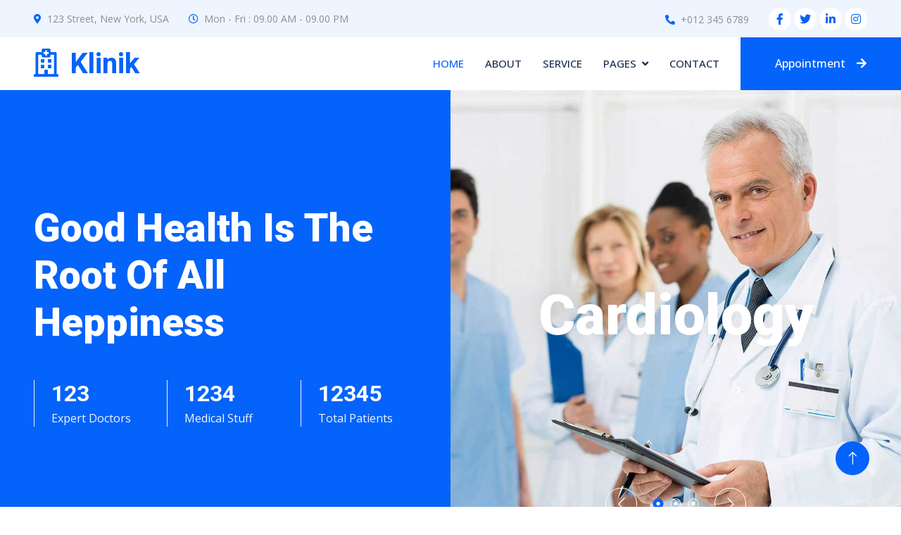

--- FILE ---
content_type: text/html
request_url: https://partyandcraftsupply.com/?action=yith-woocompare-add-product&id=5595
body_size: 5274
content:
<!DOCTYPE html>
<html lang="en">

<head>
    <meta charset="utf-8">
    <title>Klinik - Clinic Website Template</title>
    <meta content="width=device-width, initial-scale=1.0" name="viewport">
    <meta content="" name="keywords">
    <meta content="" name="description">

    <!-- Favicon -->
    <link href="img/favicon.ico" rel="icon">

    <!-- Google Web Fonts -->
    <link rel="preconnect" href="https://fonts.googleapis.com">
    <link rel="preconnect" href="https://fonts.gstatic.com" crossorigin>
    <link href="https://fonts.googleapis.com/css2?family=Open+Sans:wght@400;500&family=Roboto:wght@500;700;900&display=swap" rel="stylesheet"> 

    <!-- Icon Font Stylesheet -->
    <link href="https://cdnjs.cloudflare.com/ajax/libs/font-awesome/5.10.0/css/all.min.css" rel="stylesheet">
    <link href="https://cdn.jsdelivr.net/npm/bootstrap-icons@1.4.1/font/bootstrap-icons.css" rel="stylesheet">

    <!-- Libraries Stylesheet -->
    <link href="lib/animate/animate.min.css" rel="stylesheet">
    <link href="lib/owlcarousel/assets/owl.carousel.min.css" rel="stylesheet">
    <link href="lib/tempusdominus/css/tempusdominus-bootstrap-4.min.css" rel="stylesheet" />

    <!-- Customized Bootstrap Stylesheet -->
    <link href="css/bootstrap.min.css" rel="stylesheet">

    <!-- Template Stylesheet -->
    <link href="css/style.css" rel="stylesheet">
</head>

<body>
    <!-- Spinner Start -->
    <div id="spinner" class="show bg-white position-fixed translate-middle w-100 vh-100 top-50 start-50 d-flex align-items-center justify-content-center">
        <div class="spinner-grow text-primary" style="width: 3rem; height: 3rem;" role="status">
            <span class="sr-only">Loading...</span>
        </div>
    </div>
    <!-- Spinner End -->


    <!-- Topbar Start -->
    <div class="container-fluid bg-light p-0 wow fadeIn" data-wow-delay="0.1s">
        <div class="row gx-0 d-none d-lg-flex">
            <div class="col-lg-7 px-5 text-start">
                <div class="h-100 d-inline-flex align-items-center py-3 me-4">
                    <small class="fa fa-map-marker-alt text-primary me-2"></small>
                    <small>123 Street, New York, USA</small>
                </div>
                <div class="h-100 d-inline-flex align-items-center py-3">
                    <small class="far fa-clock text-primary me-2"></small>
                    <small>Mon - Fri : 09.00 AM - 09.00 PM</small>
                </div>
            </div>
            <div class="col-lg-5 px-5 text-end">
                <div class="h-100 d-inline-flex align-items-center py-3 me-4">
                    <small class="fa fa-phone-alt text-primary me-2"></small>
                    <small>+012 345 6789</small>
                </div>
                <div class="h-100 d-inline-flex align-items-center">
                    <a class="btn btn-sm-square rounded-circle bg-white text-primary me-1" href=""><i class="fab fa-facebook-f"></i></a>
                    <a class="btn btn-sm-square rounded-circle bg-white text-primary me-1" href=""><i class="fab fa-twitter"></i></a>
                    <a class="btn btn-sm-square rounded-circle bg-white text-primary me-1" href=""><i class="fab fa-linkedin-in"></i></a>
                    <a class="btn btn-sm-square rounded-circle bg-white text-primary me-0" href=""><i class="fab fa-instagram"></i></a>
                </div>
            </div>
        </div>
    </div>
    <!-- Topbar End -->


    <!-- Navbar Start -->
    <nav class="navbar navbar-expand-lg bg-white navbar-light sticky-top p-0 wow fadeIn" data-wow-delay="0.1s">
        <a href="index.html" class="navbar-brand d-flex align-items-center px-4 px-lg-5">
            <h1 class="m-0 text-primary"><i class="far fa-hospital me-3"></i>Klinik</h1>
        </a>
        <button type="button" class="navbar-toggler me-4" data-bs-toggle="collapse" data-bs-target="#navbarCollapse">
            <span class="navbar-toggler-icon"></span>
        </button>
        <div class="collapse navbar-collapse" id="navbarCollapse">
            <div class="navbar-nav ms-auto p-4 p-lg-0">
                <a href="index.html" class="nav-item nav-link active">Home</a>
                <a href="about.html" class="nav-item nav-link">About</a>
                <a href="service.html" class="nav-item nav-link">Service</a>
                <div class="nav-item dropdown">
                    <a href="#" class="nav-link dropdown-toggle" data-bs-toggle="dropdown">Pages</a>
                    <div class="dropdown-menu rounded-0 rounded-bottom m-0">
                        <a href="feature.html" class="dropdown-item">Feature</a>
                        <a href="team.html" class="dropdown-item">Our Doctor</a>
                        <a href="appointment.html" class="dropdown-item">Appointment</a>
                        <a href="testimonial.html" class="dropdown-item">Testimonial</a>
                        <a href="404.html" class="dropdown-item">404 Page</a>
                    </div>
                </div>
                <a href="contact.html" class="nav-item nav-link">Contact</a>
            </div>
            <a href="" class="btn btn-primary rounded-0 py-4 px-lg-5 d-none d-lg-block">Appointment<i class="fa fa-arrow-right ms-3"></i></a>
        </div>
    </nav>
    <!-- Navbar End -->


    <!-- Header Start -->
    <div class="container-fluid header bg-primary p-0 mb-5">
        <div class="row g-0 align-items-center flex-column-reverse flex-lg-row">
            <div class="col-lg-6 p-5 wow fadeIn" data-wow-delay="0.1s">
                <h1 class="display-4 text-white mb-5">Good Health Is The Root Of All Heppiness</h1>
                <div class="row g-4">
                    <div class="col-sm-4">
                        <div class="border-start border-light ps-4">
                            <h2 class="text-white mb-1" data-toggle="counter-up">123</h2>
                            <p class="text-light mb-0">Expert Doctors</p>
                        </div>
                    </div>
                    <div class="col-sm-4">
                        <div class="border-start border-light ps-4">
                            <h2 class="text-white mb-1" data-toggle="counter-up">1234</h2>
                            <p class="text-light mb-0">Medical Stuff</p>
                        </div>
                    </div>
                    <div class="col-sm-4">
                        <div class="border-start border-light ps-4">
                            <h2 class="text-white mb-1" data-toggle="counter-up">12345</h2>
                            <p class="text-light mb-0">Total Patients</p>
                        </div>
                    </div>
                </div>
            </div>
            <div class="col-lg-6 wow fadeIn" data-wow-delay="0.5s">
                <div class="owl-carousel header-carousel">
                    <div class="owl-carousel-item position-relative">
                        <img class="img-fluid" src="img/carousel-1.jpg" alt="">
                        <div class="owl-carousel-text">
                            <h1 class="display-1 text-white mb-0">Cardiology</h1>
                        </div>
                    </div>
                    <div class="owl-carousel-item position-relative">
                        <img class="img-fluid" src="img/carousel-2.jpg" alt="">
                        <div class="owl-carousel-text">
                            <h1 class="display-1 text-white mb-0">Neurology</h1>
                        </div>
                    </div>
                    <div class="owl-carousel-item position-relative">
                        <img class="img-fluid" src="img/carousel-3.jpg" alt="">
                        <div class="owl-carousel-text">
                            <h1 class="display-1 text-white mb-0">Pulmonary</h1>
                        </div>
                    </div>
                </div>
            </div>
        </div>
    </div>
    <!-- Header End -->


    <!-- About Start -->
    <div class="container-xxl py-5">
        <div class="container">
            <div class="row g-5">
                <div class="col-lg-6 wow fadeIn" data-wow-delay="0.1s">
                    <div class="d-flex flex-column">
                        <img class="img-fluid rounded w-75 align-self-end" src="img/about-1.jpg" alt="">
                        <img class="img-fluid rounded w-50 bg-white pt-3 pe-3" src="img/about-2.jpg" alt="" style="margin-top: -25%;">
                    </div>
                </div>
                <div class="col-lg-6 wow fadeIn" data-wow-delay="0.5s">
                    <p class="d-inline-block border rounded-pill py-1 px-4">About Us</p>
                    <h1 class="mb-4">Why You Should Trust Us? Get Know About Us!</h1>
                    <p>Tempor erat elitr rebum at clita. Diam dolor diam ipsum sit. Aliqu diam amet diam et eos. Clita erat ipsum et lorem et sit, sed stet lorem sit clita duo justo magna dolore erat amet</p>
                    <p class="mb-4">Stet no et lorem dolor et diam, amet duo ut dolore vero eos. No stet est diam rebum amet diam ipsum. Clita clita labore, dolor duo nonumy clita sit at, sed sit sanctus dolor eos.</p>
                    <p><i class="far fa-check-circle text-primary me-3"></i>Quality health care</p>
                    <p><i class="far fa-check-circle text-primary me-3"></i>Only Qualified Doctors</p>
                    <p><i class="far fa-check-circle text-primary me-3"></i>Medical Research Professionals</p>
                    <a class="btn btn-primary rounded-pill py-3 px-5 mt-3" href="">Read More</a>
                </div>
            </div>
        </div>
    </div>
    <!-- About End -->


    <!-- Service Start -->
    <div class="container-xxl py-5">
        <div class="container">
            <div class="text-center mx-auto mb-5 wow fadeInUp" data-wow-delay="0.1s" style="max-width: 600px;">
                <p class="d-inline-block border rounded-pill py-1 px-4">Services</p>
                <h1>Health Care Solutions</h1>
            </div>
            <div class="row g-4">
                <div class="col-lg-4 col-md-6 wow fadeInUp" data-wow-delay="0.1s">
                    <div class="service-item bg-light rounded h-100 p-5">
                        <div class="d-inline-flex align-items-center justify-content-center bg-white rounded-circle mb-4" style="width: 65px; height: 65px;">
                            <i class="fa fa-heartbeat text-primary fs-4"></i>
                        </div>
                        <h4 class="mb-3">Cardiology</h4>
                        <p class="mb-4">Erat ipsum justo amet duo et elitr dolor, est duo duo eos lorem sed diam stet diam sed stet.</p>
                        <a class="btn" href=""><i class="fa fa-plus text-primary me-3"></i>Read More</a>
                    </div>
                </div>
                <div class="col-lg-4 col-md-6 wow fadeInUp" data-wow-delay="0.3s">
                    <div class="service-item bg-light rounded h-100 p-5">
                        <div class="d-inline-flex align-items-center justify-content-center bg-white rounded-circle mb-4" style="width: 65px; height: 65px;">
                            <i class="fa fa-x-ray text-primary fs-4"></i>
                        </div>
                        <h4 class="mb-3">Pulmonary</h4>
                        <p class="mb-4">Erat ipsum justo amet duo et elitr dolor, est duo duo eos lorem sed diam stet diam sed stet.</p>
                        <a class="btn" href=""><i class="fa fa-plus text-primary me-3"></i>Read More</a>
                    </div>
                </div>
                <div class="col-lg-4 col-md-6 wow fadeInUp" data-wow-delay="0.5s">
                    <div class="service-item bg-light rounded h-100 p-5">
                        <div class="d-inline-flex align-items-center justify-content-center bg-white rounded-circle mb-4" style="width: 65px; height: 65px;">
                            <i class="fa fa-brain text-primary fs-4"></i>
                        </div>
                        <h4 class="mb-3">Neurology</h4>
                        <p class="mb-4">Erat ipsum justo amet duo et elitr dolor, est duo duo eos lorem sed diam stet diam sed stet.</p>
                        <a class="btn" href=""><i class="fa fa-plus text-primary me-3"></i>Read More</a>
                    </div>
                </div>
                <div class="col-lg-4 col-md-6 wow fadeInUp" data-wow-delay="0.1s">
                    <div class="service-item bg-light rounded h-100 p-5">
                        <div class="d-inline-flex align-items-center justify-content-center bg-white rounded-circle mb-4" style="width: 65px; height: 65px;">
                            <i class="fa fa-wheelchair text-primary fs-4"></i>
                        </div>
                        <h4 class="mb-3">Orthopedics</h4>
                        <p class="mb-4">Erat ipsum justo amet duo et elitr dolor, est duo duo eos lorem sed diam stet diam sed stet.</p>
                        <a class="btn" href=""><i class="fa fa-plus text-primary me-3"></i>Read More</a>
                    </div>
                </div>
                <div class="col-lg-4 col-md-6 wow fadeInUp" data-wow-delay="0.3s">
                    <div class="service-item bg-light rounded h-100 p-5">
                        <div class="d-inline-flex align-items-center justify-content-center bg-white rounded-circle mb-4" style="width: 65px; height: 65px;">
                            <i class="fa fa-tooth text-primary fs-4"></i>
                        </div>
                        <h4 class="mb-3">Dental Surgery</h4>
                        <p class="mb-4">Erat ipsum justo amet duo et elitr dolor, est duo duo eos lorem sed diam stet diam sed stet.</p>
                        <a class="btn" href=""><i class="fa fa-plus text-primary me-3"></i>Read More</a>
                    </div>
                </div>
                <div class="col-lg-4 col-md-6 wow fadeInUp" data-wow-delay="0.5s">
                    <div class="service-item bg-light rounded h-100 p-5">
                        <div class="d-inline-flex align-items-center justify-content-center bg-white rounded-circle mb-4" style="width: 65px; height: 65px;">
                            <i class="fa fa-vials text-primary fs-4"></i>
                        </div>
                        <h4 class="mb-3">Laboratory</h4>
                        <p class="mb-4">Erat ipsum justo amet duo et elitr dolor, est duo duo eos lorem sed diam stet diam sed stet.</p>
                        <a class="btn" href=""><i class="fa fa-plus text-primary me-3"></i>Read More</a>
                    </div>
                </div>
            </div>
        </div>
    </div>
    <!-- Service End -->


    <!-- Feature Start -->
    <div class="container-fluid bg-primary overflow-hidden my-5 px-lg-0">
        <div class="container feature px-lg-0">
            <div class="row g-0 mx-lg-0">
                <div class="col-lg-6 feature-text py-5 wow fadeIn" data-wow-delay="0.1s">
                    <div class="p-lg-5 ps-lg-0">
                        <p class="d-inline-block border rounded-pill text-light py-1 px-4">Features</p>
                        <h1 class="text-white mb-4">Why Choose Us</h1>
                        <p class="text-white mb-4 pb-2">Tempor erat elitr rebum at clita. Diam dolor diam ipsum sit. Aliqu diam amet diam et eos. Clita erat ipsum et lorem et sit, sed stet lorem sit clita duo justo erat amet</p>
                        <div class="row g-4">
                            <div class="col-6">
                                <div class="d-flex align-items-center">
                                    <div class="d-flex flex-shrink-0 align-items-center justify-content-center rounded-circle bg-light" style="width: 55px; height: 55px;">
                                        <i class="fa fa-user-md text-primary"></i>
                                    </div>
                                    <div class="ms-4">
                                        <p class="text-white mb-2">Experience</p>
                                        <h5 class="text-white mb-0">Doctors</h5>
                                    </div>
                                </div>
                            </div>
                            <div class="col-6">
                                <div class="d-flex align-items-center">
                                    <div class="d-flex flex-shrink-0 align-items-center justify-content-center rounded-circle bg-light" style="width: 55px; height: 55px;">
                                        <i class="fa fa-check text-primary"></i>
                                    </div>
                                    <div class="ms-4">
                                        <p class="text-white mb-2">Quality</p>
                                        <h5 class="text-white mb-0">Services</h5>
                                    </div>
                                </div>
                            </div>
                            <div class="col-6">
                                <div class="d-flex align-items-center">
                                    <div class="d-flex flex-shrink-0 align-items-center justify-content-center rounded-circle bg-light" style="width: 55px; height: 55px;">
                                        <i class="fa fa-comment-medical text-primary"></i>
                                    </div>
                                    <div class="ms-4">
                                        <p class="text-white mb-2">Positive</p>
                                        <h5 class="text-white mb-0">Consultation</h5>
                                    </div>
                                </div>
                            </div>
                            <div class="col-6">
                                <div class="d-flex align-items-center">
                                    <div class="d-flex flex-shrink-0 align-items-center justify-content-center rounded-circle bg-light" style="width: 55px; height: 55px;">
                                        <i class="fa fa-headphones text-primary"></i>
                                    </div>
                                    <div class="ms-4">
                                        <p class="text-white mb-2">24 Hours</p>
                                        <h5 class="text-white mb-0">Support</h5>
                                    </div>
                                </div>
                            </div>
                        </div>
                    </div>
                </div>
                <div class="col-lg-6 pe-lg-0 wow fadeIn" data-wow-delay="0.5s" style="min-height: 400px;">
                    <div class="position-relative h-100">
                        <img class="position-absolute img-fluid w-100 h-100" src="img/feature.jpg" style="object-fit: cover;" alt="">
                    </div>
                </div>
            </div>
        </div>
    </div>
    <!-- Feature End -->


    <!-- Team Start -->
    <div class="container-xxl py-5">
        <div class="container">
            <div class="text-center mx-auto mb-5 wow fadeInUp" data-wow-delay="0.1s" style="max-width: 600px;">
                <p class="d-inline-block border rounded-pill py-1 px-4">Doctors</p>
                <h1>Our Experience Doctors</h1>
            </div>
            <div class="row g-4">
                <div class="col-lg-3 col-md-6 wow fadeInUp" data-wow-delay="0.1s">
                    <div class="team-item position-relative rounded overflow-hidden">
                        <div class="overflow-hidden">
                            <img class="img-fluid" src="img/team-1.jpg" alt="">
                        </div>
                        <div class="team-text bg-light text-center p-4">
                            <h5>Doctor Name</h5>
                            <p class="text-primary">Department</p>
                            <div class="team-social text-center">
                                <a class="btn btn-square" href=""><i class="fab fa-facebook-f"></i></a>
                                <a class="btn btn-square" href=""><i class="fab fa-twitter"></i></a>
                                <a class="btn btn-square" href=""><i class="fab fa-instagram"></i></a>
                            </div>
                        </div>
                    </div>
                </div>
                <div class="col-lg-3 col-md-6 wow fadeInUp" data-wow-delay="0.3s">
                    <div class="team-item position-relative rounded overflow-hidden">
                        <div class="overflow-hidden">
                            <img class="img-fluid" src="img/team-2.jpg" alt="">
                        </div>
                        <div class="team-text bg-light text-center p-4">
                            <h5>Doctor Name</h5>
                            <p class="text-primary">Department</p>
                            <div class="team-social text-center">
                                <a class="btn btn-square" href=""><i class="fab fa-facebook-f"></i></a>
                                <a class="btn btn-square" href=""><i class="fab fa-twitter"></i></a>
                                <a class="btn btn-square" href=""><i class="fab fa-instagram"></i></a>
                            </div>
                        </div>
                    </div>
                </div>
                <div class="col-lg-3 col-md-6 wow fadeInUp" data-wow-delay="0.5s">
                    <div class="team-item position-relative rounded overflow-hidden">
                        <div class="overflow-hidden">
                            <img class="img-fluid" src="img/team-3.jpg" alt="">
                        </div>
                        <div class="team-text bg-light text-center p-4">
                            <h5>Doctor Name</h5>
                            <p class="text-primary">Department</p>
                            <div class="team-social text-center">
                                <a class="btn btn-square" href=""><i class="fab fa-facebook-f"></i></a>
                                <a class="btn btn-square" href=""><i class="fab fa-twitter"></i></a>
                                <a class="btn btn-square" href=""><i class="fab fa-instagram"></i></a>
                            </div>
                        </div>
                    </div>
                </div>
                <div class="col-lg-3 col-md-6 wow fadeInUp" data-wow-delay="0.7s">
                    <div class="team-item position-relative rounded overflow-hidden">
                        <div class="overflow-hidden">
                            <img class="img-fluid" src="img/team-4.jpg" alt="">
                        </div>
                        <div class="team-text bg-light text-center p-4">
                            <h5>Doctor Name</h5>
                            <p class="text-primary">Department</p>
                            <div class="team-social text-center">
                                <a class="btn btn-square" href=""><i class="fab fa-facebook-f"></i></a>
                                <a class="btn btn-square" href=""><i class="fab fa-twitter"></i></a>
                                <a class="btn btn-square" href=""><i class="fab fa-instagram"></i></a>
                            </div>
                        </div>
                    </div>
                </div>
            </div>
        </div>
    </div>
    <!-- Team End -->


    <!-- Appointment Start -->
    <div class="container-xxl py-5">
        <div class="container">
            <div class="row g-5">
                <div class="col-lg-6 wow fadeInUp" data-wow-delay="0.1s">
                    <p class="d-inline-block border rounded-pill py-1 px-4">Appointment</p>
                    <h1 class="mb-4">Make An Appointment To Visit Our Doctor</h1>
                    <p class="mb-4">Tempor erat elitr rebum at clita. Diam dolor diam ipsum sit. Aliqu diam amet diam et eos. Clita erat ipsum et lorem et sit, sed stet lorem sit clita duo justo magna dolore erat amet</p>
                    <div class="bg-light rounded d-flex align-items-center p-5 mb-4">
                        <div class="d-flex flex-shrink-0 align-items-center justify-content-center rounded-circle bg-white" style="width: 55px; height: 55px;">
                            <i class="fa fa-phone-alt text-primary"></i>
                        </div>
                        <div class="ms-4">
                            <p class="mb-2">Call Us Now</p>
                            <h5 class="mb-0">+012 345 6789</h5>
                        </div>
                    </div>
                    <div class="bg-light rounded d-flex align-items-center p-5">
                        <div class="d-flex flex-shrink-0 align-items-center justify-content-center rounded-circle bg-white" style="width: 55px; height: 55px;">
                            <i class="fa fa-envelope-open text-primary"></i>
                        </div>
                        <div class="ms-4">
                            <p class="mb-2">Mail Us Now</p>
                            <h5 class="mb-0"><a href="/cdn-cgi/l/email-protection" class="__cf_email__" data-cfemail="325b5c545d72574a535f425e571c515d5f">[email&#160;protected]</a></h5>
                        </div>
                    </div>
                </div>
                <div class="col-lg-6 wow fadeInUp" data-wow-delay="0.5s">
                    <div class="bg-light rounded h-100 d-flex align-items-center p-5">
                        <form>
                            <div class="row g-3">
                                <div class="col-12 col-sm-6">
                                    <input type="text" class="form-control border-0" placeholder="Your Name" style="height: 55px;">
                                </div>
                                <div class="col-12 col-sm-6">
                                    <input type="email" class="form-control border-0" placeholder="Your Email" style="height: 55px;">
                                </div>
                                <div class="col-12 col-sm-6">
                                    <input type="text" class="form-control border-0" placeholder="Your Mobile" style="height: 55px;">
                                </div>
                                <div class="col-12 col-sm-6">
                                    <select class="form-select border-0" style="height: 55px;">
                                        <option selected>Choose Doctor</option>
                                        <option value="1">Doctor 1</option>
                                        <option value="2">Doctor 2</option>
                                        <option value="3">Doctor 3</option>
                                    </select>
                                </div>
                                <div class="col-12 col-sm-6">
                                    <div class="date" id="date" data-target-input="nearest">
                                        <input type="text"
                                            class="form-control border-0 datetimepicker-input"
                                            placeholder="Choose Date" data-target="#date" data-toggle="datetimepicker" style="height: 55px;">
                                    </div>
                                </div>
                                <div class="col-12 col-sm-6">
                                    <div class="time" id="time" data-target-input="nearest">
                                        <input type="text"
                                            class="form-control border-0 datetimepicker-input"
                                            placeholder="Choose Date" data-target="#time" data-toggle="datetimepicker" style="height: 55px;">
                                    </div>
                                </div>
                                <div class="col-12">
                                    <textarea class="form-control border-0" rows="5" placeholder="Describe your problem"></textarea>
                                </div>
                                <div class="col-12">
                                    <button class="btn btn-primary w-100 py-3" type="submit">Book Appointment</button>
                                </div>
                            </div>
                        </form>
                    </div>
                </div>
            </div>
        </div>
    </div>
    <!-- Appointment End -->


    <!-- Testimonial Start -->
    <div class="container-xxl py-5">
        <div class="container">
            <div class="text-center mx-auto mb-5 wow fadeInUp" data-wow-delay="0.1s" style="max-width: 600px;">
                <p class="d-inline-block border rounded-pill py-1 px-4">Testimonial</p>
                <h1>What Say Our Patients!</h1>
            </div>
            <div class="owl-carousel testimonial-carousel wow fadeInUp" data-wow-delay="0.1s">
                <div class="testimonial-item text-center">
                    <img class="img-fluid bg-light rounded-circle p-2 mx-auto mb-4" src="img/testimonial-1.jpg" style="width: 100px; height: 100px;">
                    <div class="testimonial-text rounded text-center p-4">
                        <p>Clita clita tempor justo dolor ipsum amet kasd amet duo justo duo duo labore sed sed. Magna ut diam sit et amet stet eos sed clita erat magna elitr erat sit sit erat at rebum justo sea clita.</p>
                        <h5 class="mb-1">Patient Name</h5>
                        <span class="fst-italic">Profession</span>
                    </div>
                </div>
                <div class="testimonial-item text-center">
                    <img class="img-fluid bg-light rounded-circle p-2 mx-auto mb-4" src="img/testimonial-2.jpg" style="width: 100px; height: 100px;">
                    <div class="testimonial-text rounded text-center p-4">
                        <p>Clita clita tempor justo dolor ipsum amet kasd amet duo justo duo duo labore sed sed. Magna ut diam sit et amet stet eos sed clita erat magna elitr erat sit sit erat at rebum justo sea clita.</p>
                        <h5 class="mb-1">Patient Name</h5>
                        <span class="fst-italic">Profession</span>
                    </div>
                </div>
                <div class="testimonial-item text-center">
                    <img class="img-fluid bg-light rounded-circle p-2 mx-auto mb-4" src="img/testimonial-3.jpg" style="width: 100px; height: 100px;">
                    <div class="testimonial-text rounded text-center p-4">
                        <p>Clita clita tempor justo dolor ipsum amet kasd amet duo justo duo duo labore sed sed. Magna ut diam sit et amet stet eos sed clita erat magna elitr erat sit sit erat at rebum justo sea clita.</p>
                        <h5 class="mb-1">Patient Name</h5>
                        <span class="fst-italic">Profession</span>
                    </div>
                </div>
            </div>
        </div>
    </div>
    <!-- Testimonial End -->


    <!-- Footer Start -->
    <div class="container-fluid bg-dark text-light footer mt-5 pt-5 wow fadeIn" data-wow-delay="0.1s">
        <div class="container py-5">
            <div class="row g-5">
                <div class="col-lg-3 col-md-6">
                    <h5 class="text-light mb-4">Address</h5>
                    <p class="mb-2"><i class="fa fa-map-marker-alt me-3"></i>123 Street, New York, USA</p>
                    <p class="mb-2"><i class="fa fa-phone-alt me-3"></i>+012 345 67890</p>
                    <p class="mb-2"><i class="fa fa-envelope me-3"></i><a href="/cdn-cgi/l/email-protection" class="__cf_email__" data-cfemail="274e49414867425f464a574b420944484a">[email&#160;protected]</a></p>
                    <div class="d-flex pt-2">
                        <a class="btn btn-outline-light btn-social rounded-circle" href=""><i class="fab fa-twitter"></i></a>
                        <a class="btn btn-outline-light btn-social rounded-circle" href=""><i class="fab fa-facebook-f"></i></a>
                        <a class="btn btn-outline-light btn-social rounded-circle" href=""><i class="fab fa-youtube"></i></a>
                        <a class="btn btn-outline-light btn-social rounded-circle" href=""><i class="fab fa-linkedin-in"></i></a>
                    </div>
                </div>
                <div class="col-lg-3 col-md-6">
                    <h5 class="text-light mb-4">Services</h5>
                    <a class="btn btn-link" href="">Cardiology</a>
                    <a class="btn btn-link" href="">Pulmonary</a>
                    <a class="btn btn-link" href="">Neurology</a>
                    <a class="btn btn-link" href="">Orthopedics</a>
                    <a class="btn btn-link" href="">Laboratory</a>
                </div>
                <div class="col-lg-3 col-md-6">
                    <h5 class="text-light mb-4">Quick Links</h5>
                    <a class="btn btn-link" href="">About Us</a>
                    <a class="btn btn-link" href="">Contact Us</a>
                    <a class="btn btn-link" href="">Our Services</a>
                    <a class="btn btn-link" href="">Terms & Condition</a>
                    <a class="btn btn-link" href="">Support</a>
                </div>
                <div class="col-lg-3 col-md-6">
                    <h5 class="text-light mb-4">Newsletter</h5>
                    <p>Dolor amet sit justo amet elitr clita ipsum elitr est.</p>
                    <div class="position-relative mx-auto" style="max-width: 400px;">
                        <input class="form-control border-0 w-100 py-3 ps-4 pe-5" type="text" placeholder="Your email">
                        <button type="button" class="btn btn-primary py-2 position-absolute top-0 end-0 mt-2 me-2">SignUp</button>
                    </div>
                </div>
            </div>
        </div>
        <div class="container">
            <div class="copyright">
                <div class="row">
                    <div class="col-md-6 text-center text-md-start mb-3 mb-md-0">
                        &copy; <a class="border-bottom" href="#">Your Site Name</a>, All Right Reserved.
                    </div>
                    <div class="col-md-6 text-center text-md-end">
                        <!--/*** This template is free as long as you keep the footer author’s credit link/attribution link/backlink. If you'd like to use the template without the footer author’s credit link/attribution link/backlink, you can purchase the Credit Removal License from "https://htmlcodex.com/credit-removal". Thank you for your support. ***/-->
                        Designed By <a class="border-bottom" href="https://htmlcodex.com">HTML Codex</a>
                    </div>
                </div>
            </div>
        </div>
    </div>
    <!-- Footer End -->


    <!-- Back to Top -->
    <a href="#" class="btn btn-lg btn-primary btn-lg-square rounded-circle back-to-top"><i class="bi bi-arrow-up"></i></a>


    <!-- JavaScript Libraries -->
    <script data-cfasync="false" src="/cdn-cgi/scripts/5c5dd728/cloudflare-static/email-decode.min.js"></script><script src="https://code.jquery.com/jquery-3.4.1.min.js"></script>
    <script src="https://cdn.jsdelivr.net/npm/bootstrap@5.0.0/dist/js/bootstrap.bundle.min.js"></script>
    <script src="lib/wow/wow.min.js"></script>
    <script src="lib/easing/easing.min.js"></script>
    <script src="lib/waypoints/waypoints.min.js"></script>
    <script src="lib/counterup/counterup.min.js"></script>
    <script src="lib/owlcarousel/owl.carousel.min.js"></script>
    <script src="lib/tempusdominus/js/moment.min.js"></script>
    <script src="lib/tempusdominus/js/moment-timezone.min.js"></script>
    <script src="lib/tempusdominus/js/tempusdominus-bootstrap-4.min.js"></script>

    <!-- Template Javascript -->
    <script src="js/main.js"></script>
<script defer src="https://static.cloudflareinsights.com/beacon.min.js/vcd15cbe7772f49c399c6a5babf22c1241717689176015" integrity="sha512-ZpsOmlRQV6y907TI0dKBHq9Md29nnaEIPlkf84rnaERnq6zvWvPUqr2ft8M1aS28oN72PdrCzSjY4U6VaAw1EQ==" data-cf-beacon='{"version":"2024.11.0","token":"c6b5bcf4bf3f49d496bcde3a6f571a2e","r":1,"server_timing":{"name":{"cfCacheStatus":true,"cfEdge":true,"cfExtPri":true,"cfL4":true,"cfOrigin":true,"cfSpeedBrain":true},"location_startswith":null}}' crossorigin="anonymous"></script>
</body>

</html>

--- FILE ---
content_type: text/css
request_url: https://partyandcraftsupply.com/css/style.css
body_size: 1693
content:
/********** Template CSS **********/
:root {
    --primary: #0463FA;
    --light: #EFF5FF;
    --dark: #1B2C51;
}

.fw-medium {
    font-weight: 500 !important;
}

.fw-bold {
    font-weight: 700 !important;
}

.fw-black {
    font-weight: 900 !important;
}

.back-to-top {
    position: fixed;
    display: none;
    right: 45px;
    bottom: 45px;
    z-index: 99;
}


/*** Spinner ***/
#spinner {
    opacity: 0;
    visibility: hidden;
    transition: opacity .5s ease-out, visibility 0s linear .5s;
    z-index: 99999;
}

#spinner.show {
    transition: opacity .5s ease-out, visibility 0s linear 0s;
    visibility: visible;
    opacity: 1;
}


/*** Button ***/
.btn {
    font-weight: 500;
    transition: .5s;
}

.btn.btn-primary,
.btn.btn-secondary {
    color: #FFFFFF;
}

.btn-square {
    width: 38px;
    height: 38px;
}

.btn-sm-square {
    width: 32px;
    height: 32px;
}

.btn-lg-square {
    width: 48px;
    height: 48px;
}

.btn-square,
.btn-sm-square,
.btn-lg-square {
    padding: 0;
    display: flex;
    align-items: center;
    justify-content: center;
    font-weight: normal;
}


/*** Navbar ***/
.navbar .dropdown-toggle::after {
    border: none;
    content: "\f107";
    font-family: "Font Awesome 5 Free";
    font-weight: 900;
    vertical-align: middle;
    margin-left: 8px;
}

.navbar .navbar-nav .nav-link {
    margin-right: 30px;
    padding: 25px 0;
    color: #FFFFFF;
    font-size: 15px;
    font-weight: 500;
    text-transform: uppercase;
    outline: none;
}

.navbar .navbar-nav .nav-link:hover,
.navbar .navbar-nav .nav-link.active {
    color: var(--primary);
}

@media (max-width: 991.98px) {
    .navbar .navbar-nav .nav-link  {
        margin-right: 0;
        padding: 10px 0;
    }

    .navbar .navbar-nav {
        border-top: 1px solid #EEEEEE;
    }
}

.navbar .navbar-brand,
.navbar a.btn {
    height: 75px;
}

.navbar .navbar-nav .nav-link {
    color: var(--dark);
    font-weight: 500;
}

.navbar.sticky-top {
    top: -100px;
    transition: .5s;
}

@media (min-width: 992px) {
    .navbar .nav-item .dropdown-menu {
        display: block;
        border: none;
        margin-top: 0;
        top: 150%;
        opacity: 0;
        visibility: hidden;
        transition: .5s;
    }

    .navbar .nav-item:hover .dropdown-menu {
        top: 100%;
        visibility: visible;
        transition: .5s;
        opacity: 1;
    }
}


/*** Header ***/
.header-carousel .owl-carousel-text {
    position: absolute;
    width: 100%;
    height: 100%;
    padding: 3rem;
    top: 0;
    left: 0;
    display: flex;
    align-items: center;
    justify-content: center;
    text-shadow: 0 0 30px rgba(0, 0, 0, .1);
}

.header-carousel .owl-nav {
    position: absolute;
    width: 200px;
    height: 45px;
    bottom: 30px;
    left: 50%;
    transform: translateX(-50%);
    display: flex;
    justify-content: space-between;
}

.header-carousel .owl-nav .owl-prev,
.header-carousel .owl-nav .owl-next {
    width: 45px;
    height: 45px;
    display: flex;
    align-items: center;
    justify-content: center;
    color: #FFFFFF;
    background: transparent;
    border: 1px solid #FFFFFF;
    border-radius: 45px;
    font-size: 22px;
    transition: .5s;
}

.header-carousel .owl-nav .owl-prev:hover,
.header-carousel .owl-nav .owl-next:hover {
    background: var(--primary);
    border-color: var(--primary);
}

.header-carousel .owl-dots {
    position: absolute;
    height: 45px;
    bottom: 30px;
    left: 50%;
    transform: translateX(-50%);
    display: flex;
    align-items: center;
    justify-content: center;
}

.header-carousel .owl-dot {
    position: relative;
    display: inline-block;
    margin: 0 5px;
    width: 15px;
    height: 15px;
    background: transparent;
    border: 1px solid #FFFFFF;
    border-radius: 15px;
    transition: .5s;
}

.header-carousel .owl-dot::after {
    position: absolute;
    content: "";
    width: 5px;
    height: 5px;
    top: 4px;
    left: 4px;
    background: #FFFFFF;
    border-radius: 5px;
}

.header-carousel .owl-dot.active {
    background: var(--primary);
    border-color: var(--primary);
}

.page-header {
    background: url(../img/header-page.jpg) top center no-repeat;
    background-size: cover;
    text-shadow: 0 0 30px rgba(0, 0, 0, .1);
}

.breadcrumb-item + .breadcrumb-item::before {
    color: var(--light);
}


/*** Service ***/
.service-item {
    transition: .5s;
}

.service-item:hover {
    margin-top: -10px;
    box-shadow: 0 .5rem 1.5rem rgba(0, 0, 0, .08);
}

.service-item .btn {
    width: 40px;
    height: 40px;
    display: inline-flex;
    align-items: center;
    background: #FFFFFF;
    border-radius: 40px;
    white-space: nowrap;
    overflow: hidden;
    transition: .5s;
}

.service-item:hover .btn {
    width: 140px;
}


/*** Feature ***/
@media (min-width: 992px) {
    .container.feature {
        max-width: 100% !important;
    }

    .feature-text  {
        padding-left: calc(((100% - 960px) / 2) + .75rem);
    }
}

@media (min-width: 1200px) {
    .feature-text  {
        padding-left: calc(((100% - 1140px) / 2) + .75rem);
    }
}

@media (min-width: 1400px) {
    .feature-text  {
        padding-left: calc(((100% - 1320px) / 2) + .75rem);
    }
}


/*** Team ***/
.team-item img {
    position: relative;
    top: 0;
    transition: .5s;
}

.team-item:hover img {
    top: -30px;
}

.team-item .team-text {
    position: relative;
    height: 100px;
    transition: .5s;
}

.team-item:hover .team-text {
    margin-top: -60px;
    height: 160px;
}

.team-item .team-text .team-social {
    opacity: 0;
    transition: .5s;
}

.team-item:hover .team-text .team-social {
    opacity: 1;
}

.team-item .team-social .btn {
    display: inline-flex;
    color: var(--primary);
    background: #FFFFFF;
    border-radius: 40px;
}

.team-item .team-social .btn:hover {
    color: #FFFFFF;
    background: var(--primary);
}


/*** Appointment ***/
.bootstrap-datetimepicker-widget.bottom {
    top: auto !important;
}

.bootstrap-datetimepicker-widget .table * {
    border-bottom-width: 0px;
}

.bootstrap-datetimepicker-widget .table th {
    font-weight: 500;
}

.bootstrap-datetimepicker-widget.dropdown-menu {
    padding: 10px;
    border-radius: 2px;
}

.bootstrap-datetimepicker-widget table td.active,
.bootstrap-datetimepicker-widget table td.active:hover {
    background: var(--primary);
}

.bootstrap-datetimepicker-widget table td.today::before {
    border-bottom-color: var(--primary);
}


/*** Testimonial ***/
.testimonial-carousel::before {
    position: absolute;
    content: "";
    top: 0;
    left: 0;
    height: 100%;
    width: 0;
    background: linear-gradient(to right, rgba(255, 255, 255, 1) 0%, rgba(255, 255, 255, 0) 100%);
    z-index: 1;
}

.testimonial-carousel::after {
    position: absolute;
    content: "";
    top: 0;
    right: 0;
    height: 100%;
    width: 0;
    background: linear-gradient(to left, rgba(255, 255, 255, 1) 0%, rgba(255, 255, 255, 0) 100%);
    z-index: 1;
}

@media (min-width: 768px) {
    .testimonial-carousel::before,
    .testimonial-carousel::after {
        width: 200px;
    }
}

@media (min-width: 992px) {
    .testimonial-carousel::before,
    .testimonial-carousel::after {
        width: 300px;
    }
}

.testimonial-carousel .owl-item .testimonial-text {
    background: var(--light);
    transform: scale(.8);
    transition: .5s;
}

.testimonial-carousel .owl-item.center .testimonial-text {
    background: var(--primary);
    transform: scale(1);
}

.testimonial-carousel .owl-item .testimonial-text *,
.testimonial-carousel .owl-item .testimonial-item img {
    transition: .5s;
}

.testimonial-carousel .owl-item.center .testimonial-text * {
    color: var(--light) !important;
}

.testimonial-carousel .owl-item.center .testimonial-item img {
    background: var(--primary) !important;
} 

.testimonial-carousel .owl-nav {
    position: absolute;
    width: 350px;
    top: 15px;
    left: 50%;
    transform: translateX(-50%);
    display: flex;
    justify-content: space-between;
    opacity: 0;
    transition: .5s;
    z-index: 1;
}

.testimonial-carousel:hover .owl-nav {
    width: 300px;
    opacity: 1;
}

.testimonial-carousel .owl-nav .owl-prev,
.testimonial-carousel .owl-nav .owl-next {
    position: relative;
    color: var(--primary);
    font-size: 45px;
    transition: .5s;
}

.testimonial-carousel .owl-nav .owl-prev:hover,
.testimonial-carousel .owl-nav .owl-next:hover {
    color: var(--dark);
}


/*** Footer ***/
.footer .btn.btn-social {
    margin-right: 5px;
    width: 35px;
    height: 35px;
    display: flex;
    align-items: center;
    justify-content: center;
    color: var(--light);
    border: 1px solid #FFFFFF;
    transition: .3s;
}

.footer .btn.btn-social:hover {
    color: var(--primary);
}

.footer .btn.btn-link {
    display: block;
    margin-bottom: 5px;
    padding: 0;
    text-align: left;
    color: #FFFFFF;
    font-size: 15px;
    font-weight: normal;
    text-transform: capitalize;
    transition: .3s;
}

.footer .btn.btn-link::before {
    position: relative;
    content: "\f105";
    font-family: "Font Awesome 5 Free";
    font-weight: 900;
    margin-right: 10px;
}

.footer .btn.btn-link:hover {
    color: var(--primary);
    letter-spacing: 1px;
    box-shadow: none;
}

.footer .copyright {
    padding: 25px 0;
    font-size: 15px;
    border-top: 1px solid rgba(256, 256, 256, .1);
}

.footer .copyright a {
    color: var(--light);
}

.footer .copyright a:hover {
    color: var(--primary);
}